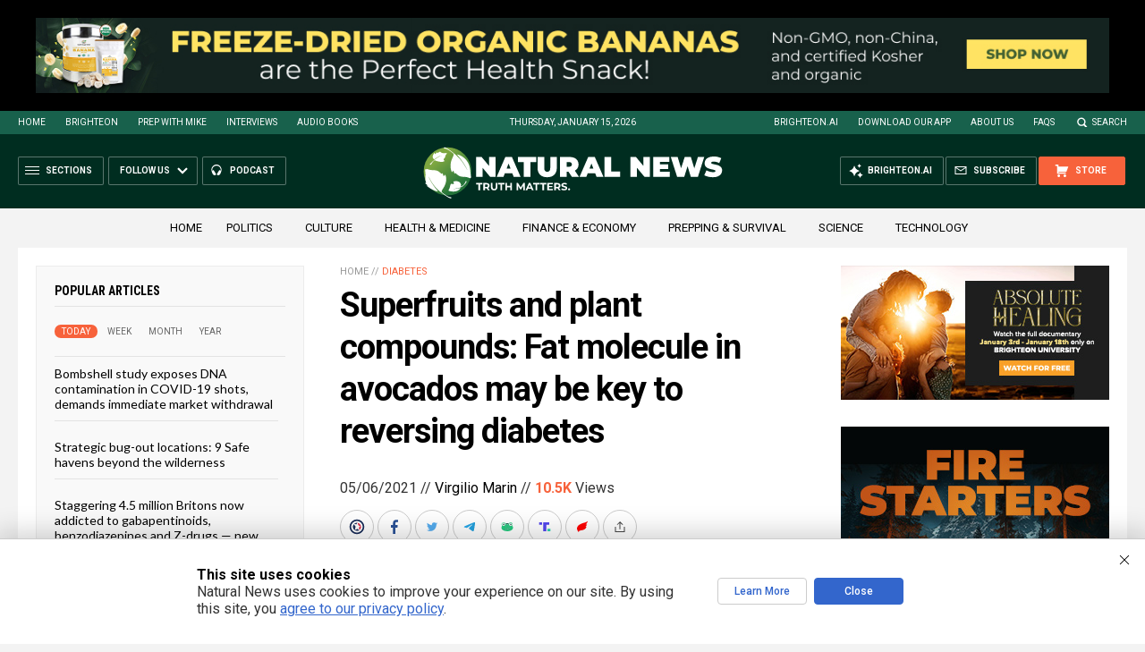

--- FILE ---
content_type: text/html
request_url: https://naturalnews.com/getviews3.asp?url=2021-05-06-superfruits-compound-in-avocados-key-reversing-diabetes.html
body_size: -346
content:
10570

--- FILE ---
content_type: text/html
request_url: https://naturalnews.com/getviews3.asp?url=https://www.naturalnews.com/2021-05-06-superfruits-compound-in-avocados-key-reversing-diabetes.html
body_size: -139
content:
10570